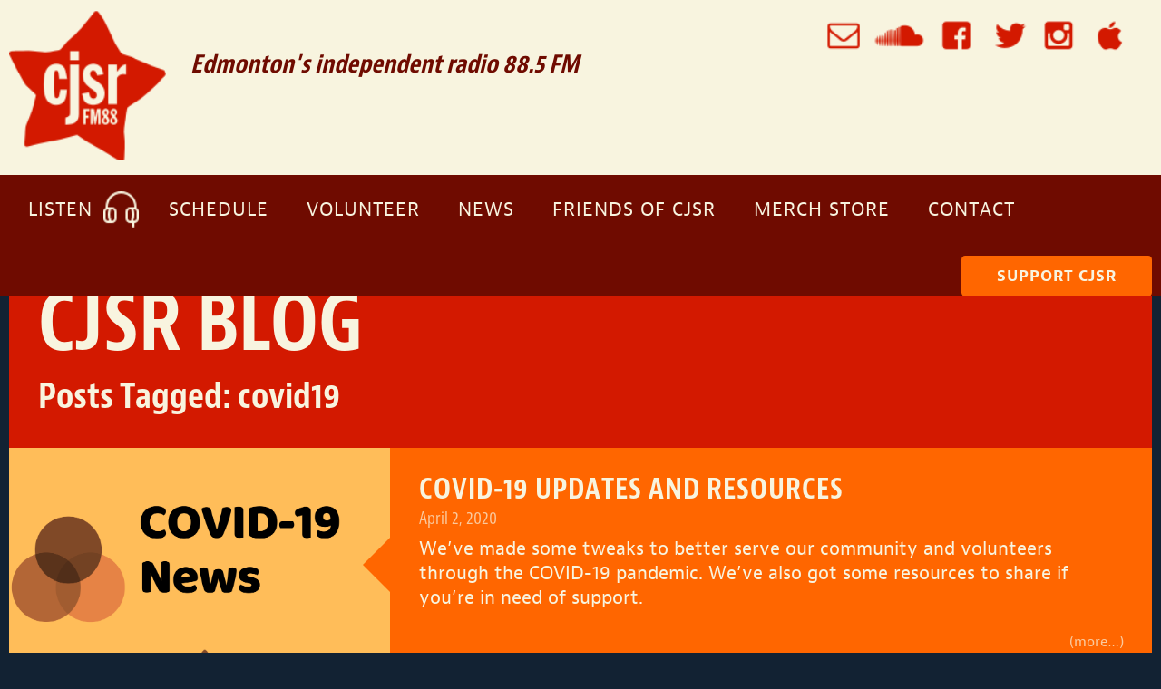

--- FILE ---
content_type: text/html; charset=UTF-8
request_url: https://www.cjsr.com/tag/covid19/
body_size: 7323
content:
<!doctype html>
<!--[if lt IE 7]><html lang="en-US" class="no-js lt-ie9 lt-ie8 lt-ie7"><![endif]-->
<!--[if (IE 7)&!(IEMobile)]><html lang="en-US" class="no-js lt-ie9 lt-ie8"><![endif]-->
<!--[if (IE 8)&!(IEMobile)]><html lang="en-US" class="no-js lt-ie9"><![endif]-->
<!--[if gt IE 8]><!--> <html lang="en-US" class="no-js"><!--<![endif]-->
	<head>
		<meta charset="utf-8">
		
				<meta http-equiv="X-UA-Compatible" content="IE=edge,chrome=1">
		
		<title>  covid19 | CJSR</title>
		
				<meta name="HandheldFriendly" content="True">
		<meta name="MobileOptimized" content="320">
		<meta name="viewport" content="width=device-width, initial-scale=1.0, maximum-scale=1.0, user-scalable=no" />
		
				<link rel="apple-touch-icon" href="https://www.cjsr.com/wp-content/themes/bones/images/apple-icon-touch.png">
		<link rel="icon" href="https://www.cjsr.com/wp-content/themes/bones/favicon.png">
		<!--[if IE]>
			<link rel="shortcut icon" href="https://www.cjsr.com/wp-content/themes/bones/favicon.ico">
		<![endif]-->
				<meta name="msapplication-TileColor" content="#f01d4f">
		<meta name="msapplication-TileImage" content="https://www.cjsr.com/wp-content/themes/bones/images/win8-tile-icon.png">
		
		<link rel="pingback" href="https://www.cjsr.com/xmlrpc.php">
		
				<meta name='robots' content='max-image-preview:large' />
<!-- Jetpack Site Verification Tags -->
<meta name="google-site-verification" content="GB3kOZqH4f5olBcfsh6X7HD-ipAiFIBHpNBaDFH7QYs" />
<meta name="msvalidate.01" content="Canada" />
<link rel='dns-prefetch' href='//v0.wordpress.com' />
<link rel="alternate" type="application/rss+xml" title="CJSR &raquo; Feed" href="https://www.cjsr.com/feed/" />
<link rel="alternate" type="application/rss+xml" title="CJSR &raquo; Comments Feed" href="https://www.cjsr.com/comments/feed/" />
<link rel="alternate" type="application/rss+xml" title="CJSR &raquo; covid19 Tag Feed" href="https://www.cjsr.com/tag/covid19/feed/" />
<script type="text/javascript">
/* <![CDATA[ */
window._wpemojiSettings = {"baseUrl":"https:\/\/s.w.org\/images\/core\/emoji\/15.0.3\/72x72\/","ext":".png","svgUrl":"https:\/\/s.w.org\/images\/core\/emoji\/15.0.3\/svg\/","svgExt":".svg","source":{"concatemoji":"https:\/\/www.cjsr.com\/wp-includes\/js\/wp-emoji-release.min.js"}};
/*! This file is auto-generated */
!function(i,n){var o,s,e;function c(e){try{var t={supportTests:e,timestamp:(new Date).valueOf()};sessionStorage.setItem(o,JSON.stringify(t))}catch(e){}}function p(e,t,n){e.clearRect(0,0,e.canvas.width,e.canvas.height),e.fillText(t,0,0);var t=new Uint32Array(e.getImageData(0,0,e.canvas.width,e.canvas.height).data),r=(e.clearRect(0,0,e.canvas.width,e.canvas.height),e.fillText(n,0,0),new Uint32Array(e.getImageData(0,0,e.canvas.width,e.canvas.height).data));return t.every(function(e,t){return e===r[t]})}function u(e,t,n){switch(t){case"flag":return n(e,"\ud83c\udff3\ufe0f\u200d\u26a7\ufe0f","\ud83c\udff3\ufe0f\u200b\u26a7\ufe0f")?!1:!n(e,"\ud83c\uddfa\ud83c\uddf3","\ud83c\uddfa\u200b\ud83c\uddf3")&&!n(e,"\ud83c\udff4\udb40\udc67\udb40\udc62\udb40\udc65\udb40\udc6e\udb40\udc67\udb40\udc7f","\ud83c\udff4\u200b\udb40\udc67\u200b\udb40\udc62\u200b\udb40\udc65\u200b\udb40\udc6e\u200b\udb40\udc67\u200b\udb40\udc7f");case"emoji":return!n(e,"\ud83d\udc26\u200d\u2b1b","\ud83d\udc26\u200b\u2b1b")}return!1}function f(e,t,n){var r="undefined"!=typeof WorkerGlobalScope&&self instanceof WorkerGlobalScope?new OffscreenCanvas(300,150):i.createElement("canvas"),a=r.getContext("2d",{willReadFrequently:!0}),o=(a.textBaseline="top",a.font="600 32px Arial",{});return e.forEach(function(e){o[e]=t(a,e,n)}),o}function t(e){var t=i.createElement("script");t.src=e,t.defer=!0,i.head.appendChild(t)}"undefined"!=typeof Promise&&(o="wpEmojiSettingsSupports",s=["flag","emoji"],n.supports={everything:!0,everythingExceptFlag:!0},e=new Promise(function(e){i.addEventListener("DOMContentLoaded",e,{once:!0})}),new Promise(function(t){var n=function(){try{var e=JSON.parse(sessionStorage.getItem(o));if("object"==typeof e&&"number"==typeof e.timestamp&&(new Date).valueOf()<e.timestamp+604800&&"object"==typeof e.supportTests)return e.supportTests}catch(e){}return null}();if(!n){if("undefined"!=typeof Worker&&"undefined"!=typeof OffscreenCanvas&&"undefined"!=typeof URL&&URL.createObjectURL&&"undefined"!=typeof Blob)try{var e="postMessage("+f.toString()+"("+[JSON.stringify(s),u.toString(),p.toString()].join(",")+"));",r=new Blob([e],{type:"text/javascript"}),a=new Worker(URL.createObjectURL(r),{name:"wpTestEmojiSupports"});return void(a.onmessage=function(e){c(n=e.data),a.terminate(),t(n)})}catch(e){}c(n=f(s,u,p))}t(n)}).then(function(e){for(var t in e)n.supports[t]=e[t],n.supports.everything=n.supports.everything&&n.supports[t],"flag"!==t&&(n.supports.everythingExceptFlag=n.supports.everythingExceptFlag&&n.supports[t]);n.supports.everythingExceptFlag=n.supports.everythingExceptFlag&&!n.supports.flag,n.DOMReady=!1,n.readyCallback=function(){n.DOMReady=!0}}).then(function(){return e}).then(function(){var e;n.supports.everything||(n.readyCallback(),(e=n.source||{}).concatemoji?t(e.concatemoji):e.wpemoji&&e.twemoji&&(t(e.twemoji),t(e.wpemoji)))}))}((window,document),window._wpemojiSettings);
/* ]]> */
</script>
<style id='wp-emoji-styles-inline-css' type='text/css'>

	img.wp-smiley, img.emoji {
		display: inline !important;
		border: none !important;
		box-shadow: none !important;
		height: 1em !important;
		width: 1em !important;
		margin: 0 0.07em !important;
		vertical-align: -0.1em !important;
		background: none !important;
		padding: 0 !important;
	}
</style>
<link rel='stylesheet' id='wp-block-library-css' href='https://www.cjsr.com/wp-includes/css/dist/block-library/style.min.css' type='text/css' media='all' />
<style id='wp-block-library-inline-css' type='text/css'>
.has-text-align-justify{text-align:justify;}
</style>
<link rel='stylesheet' id='jetpack-videopress-video-block-view-css' href='https://www.cjsr.com/wp-content/plugins/jetpack/jetpack_vendor/automattic/jetpack-videopress/build/block-editor/blocks/video/view.css?minify=false' type='text/css' media='all' />
<link rel='stylesheet' id='mediaelement-css' href='https://www.cjsr.com/wp-includes/js/mediaelement/mediaelementplayer-legacy.min.css' type='text/css' media='all' />
<link rel='stylesheet' id='wp-mediaelement-css' href='https://www.cjsr.com/wp-includes/js/mediaelement/wp-mediaelement.min.css' type='text/css' media='all' />
<style id='classic-theme-styles-inline-css' type='text/css'>
/*! This file is auto-generated */
.wp-block-button__link{color:#fff;background-color:#32373c;border-radius:9999px;box-shadow:none;text-decoration:none;padding:calc(.667em + 2px) calc(1.333em + 2px);font-size:1.125em}.wp-block-file__button{background:#32373c;color:#fff;text-decoration:none}
</style>
<style id='global-styles-inline-css' type='text/css'>
body{--wp--preset--color--black: #000000;--wp--preset--color--cyan-bluish-gray: #abb8c3;--wp--preset--color--white: #ffffff;--wp--preset--color--pale-pink: #f78da7;--wp--preset--color--vivid-red: #cf2e2e;--wp--preset--color--luminous-vivid-orange: #ff6900;--wp--preset--color--luminous-vivid-amber: #fcb900;--wp--preset--color--light-green-cyan: #7bdcb5;--wp--preset--color--vivid-green-cyan: #00d084;--wp--preset--color--pale-cyan-blue: #8ed1fc;--wp--preset--color--vivid-cyan-blue: #0693e3;--wp--preset--color--vivid-purple: #9b51e0;--wp--preset--gradient--vivid-cyan-blue-to-vivid-purple: linear-gradient(135deg,rgba(6,147,227,1) 0%,rgb(155,81,224) 100%);--wp--preset--gradient--light-green-cyan-to-vivid-green-cyan: linear-gradient(135deg,rgb(122,220,180) 0%,rgb(0,208,130) 100%);--wp--preset--gradient--luminous-vivid-amber-to-luminous-vivid-orange: linear-gradient(135deg,rgba(252,185,0,1) 0%,rgba(255,105,0,1) 100%);--wp--preset--gradient--luminous-vivid-orange-to-vivid-red: linear-gradient(135deg,rgba(255,105,0,1) 0%,rgb(207,46,46) 100%);--wp--preset--gradient--very-light-gray-to-cyan-bluish-gray: linear-gradient(135deg,rgb(238,238,238) 0%,rgb(169,184,195) 100%);--wp--preset--gradient--cool-to-warm-spectrum: linear-gradient(135deg,rgb(74,234,220) 0%,rgb(151,120,209) 20%,rgb(207,42,186) 40%,rgb(238,44,130) 60%,rgb(251,105,98) 80%,rgb(254,248,76) 100%);--wp--preset--gradient--blush-light-purple: linear-gradient(135deg,rgb(255,206,236) 0%,rgb(152,150,240) 100%);--wp--preset--gradient--blush-bordeaux: linear-gradient(135deg,rgb(254,205,165) 0%,rgb(254,45,45) 50%,rgb(107,0,62) 100%);--wp--preset--gradient--luminous-dusk: linear-gradient(135deg,rgb(255,203,112) 0%,rgb(199,81,192) 50%,rgb(65,88,208) 100%);--wp--preset--gradient--pale-ocean: linear-gradient(135deg,rgb(255,245,203) 0%,rgb(182,227,212) 50%,rgb(51,167,181) 100%);--wp--preset--gradient--electric-grass: linear-gradient(135deg,rgb(202,248,128) 0%,rgb(113,206,126) 100%);--wp--preset--gradient--midnight: linear-gradient(135deg,rgb(2,3,129) 0%,rgb(40,116,252) 100%);--wp--preset--font-size--small: 13px;--wp--preset--font-size--medium: 20px;--wp--preset--font-size--large: 36px;--wp--preset--font-size--x-large: 42px;--wp--preset--spacing--20: 0.44rem;--wp--preset--spacing--30: 0.67rem;--wp--preset--spacing--40: 1rem;--wp--preset--spacing--50: 1.5rem;--wp--preset--spacing--60: 2.25rem;--wp--preset--spacing--70: 3.38rem;--wp--preset--spacing--80: 5.06rem;--wp--preset--shadow--natural: 6px 6px 9px rgba(0, 0, 0, 0.2);--wp--preset--shadow--deep: 12px 12px 50px rgba(0, 0, 0, 0.4);--wp--preset--shadow--sharp: 6px 6px 0px rgba(0, 0, 0, 0.2);--wp--preset--shadow--outlined: 6px 6px 0px -3px rgba(255, 255, 255, 1), 6px 6px rgba(0, 0, 0, 1);--wp--preset--shadow--crisp: 6px 6px 0px rgba(0, 0, 0, 1);}:where(.is-layout-flex){gap: 0.5em;}:where(.is-layout-grid){gap: 0.5em;}body .is-layout-flow > .alignleft{float: left;margin-inline-start: 0;margin-inline-end: 2em;}body .is-layout-flow > .alignright{float: right;margin-inline-start: 2em;margin-inline-end: 0;}body .is-layout-flow > .aligncenter{margin-left: auto !important;margin-right: auto !important;}body .is-layout-constrained > .alignleft{float: left;margin-inline-start: 0;margin-inline-end: 2em;}body .is-layout-constrained > .alignright{float: right;margin-inline-start: 2em;margin-inline-end: 0;}body .is-layout-constrained > .aligncenter{margin-left: auto !important;margin-right: auto !important;}body .is-layout-constrained > :where(:not(.alignleft):not(.alignright):not(.alignfull)){max-width: var(--wp--style--global--content-size);margin-left: auto !important;margin-right: auto !important;}body .is-layout-constrained > .alignwide{max-width: var(--wp--style--global--wide-size);}body .is-layout-flex{display: flex;}body .is-layout-flex{flex-wrap: wrap;align-items: center;}body .is-layout-flex > *{margin: 0;}body .is-layout-grid{display: grid;}body .is-layout-grid > *{margin: 0;}:where(.wp-block-columns.is-layout-flex){gap: 2em;}:where(.wp-block-columns.is-layout-grid){gap: 2em;}:where(.wp-block-post-template.is-layout-flex){gap: 1.25em;}:where(.wp-block-post-template.is-layout-grid){gap: 1.25em;}.has-black-color{color: var(--wp--preset--color--black) !important;}.has-cyan-bluish-gray-color{color: var(--wp--preset--color--cyan-bluish-gray) !important;}.has-white-color{color: var(--wp--preset--color--white) !important;}.has-pale-pink-color{color: var(--wp--preset--color--pale-pink) !important;}.has-vivid-red-color{color: var(--wp--preset--color--vivid-red) !important;}.has-luminous-vivid-orange-color{color: var(--wp--preset--color--luminous-vivid-orange) !important;}.has-luminous-vivid-amber-color{color: var(--wp--preset--color--luminous-vivid-amber) !important;}.has-light-green-cyan-color{color: var(--wp--preset--color--light-green-cyan) !important;}.has-vivid-green-cyan-color{color: var(--wp--preset--color--vivid-green-cyan) !important;}.has-pale-cyan-blue-color{color: var(--wp--preset--color--pale-cyan-blue) !important;}.has-vivid-cyan-blue-color{color: var(--wp--preset--color--vivid-cyan-blue) !important;}.has-vivid-purple-color{color: var(--wp--preset--color--vivid-purple) !important;}.has-black-background-color{background-color: var(--wp--preset--color--black) !important;}.has-cyan-bluish-gray-background-color{background-color: var(--wp--preset--color--cyan-bluish-gray) !important;}.has-white-background-color{background-color: var(--wp--preset--color--white) !important;}.has-pale-pink-background-color{background-color: var(--wp--preset--color--pale-pink) !important;}.has-vivid-red-background-color{background-color: var(--wp--preset--color--vivid-red) !important;}.has-luminous-vivid-orange-background-color{background-color: var(--wp--preset--color--luminous-vivid-orange) !important;}.has-luminous-vivid-amber-background-color{background-color: var(--wp--preset--color--luminous-vivid-amber) !important;}.has-light-green-cyan-background-color{background-color: var(--wp--preset--color--light-green-cyan) !important;}.has-vivid-green-cyan-background-color{background-color: var(--wp--preset--color--vivid-green-cyan) !important;}.has-pale-cyan-blue-background-color{background-color: var(--wp--preset--color--pale-cyan-blue) !important;}.has-vivid-cyan-blue-background-color{background-color: var(--wp--preset--color--vivid-cyan-blue) !important;}.has-vivid-purple-background-color{background-color: var(--wp--preset--color--vivid-purple) !important;}.has-black-border-color{border-color: var(--wp--preset--color--black) !important;}.has-cyan-bluish-gray-border-color{border-color: var(--wp--preset--color--cyan-bluish-gray) !important;}.has-white-border-color{border-color: var(--wp--preset--color--white) !important;}.has-pale-pink-border-color{border-color: var(--wp--preset--color--pale-pink) !important;}.has-vivid-red-border-color{border-color: var(--wp--preset--color--vivid-red) !important;}.has-luminous-vivid-orange-border-color{border-color: var(--wp--preset--color--luminous-vivid-orange) !important;}.has-luminous-vivid-amber-border-color{border-color: var(--wp--preset--color--luminous-vivid-amber) !important;}.has-light-green-cyan-border-color{border-color: var(--wp--preset--color--light-green-cyan) !important;}.has-vivid-green-cyan-border-color{border-color: var(--wp--preset--color--vivid-green-cyan) !important;}.has-pale-cyan-blue-border-color{border-color: var(--wp--preset--color--pale-cyan-blue) !important;}.has-vivid-cyan-blue-border-color{border-color: var(--wp--preset--color--vivid-cyan-blue) !important;}.has-vivid-purple-border-color{border-color: var(--wp--preset--color--vivid-purple) !important;}.has-vivid-cyan-blue-to-vivid-purple-gradient-background{background: var(--wp--preset--gradient--vivid-cyan-blue-to-vivid-purple) !important;}.has-light-green-cyan-to-vivid-green-cyan-gradient-background{background: var(--wp--preset--gradient--light-green-cyan-to-vivid-green-cyan) !important;}.has-luminous-vivid-amber-to-luminous-vivid-orange-gradient-background{background: var(--wp--preset--gradient--luminous-vivid-amber-to-luminous-vivid-orange) !important;}.has-luminous-vivid-orange-to-vivid-red-gradient-background{background: var(--wp--preset--gradient--luminous-vivid-orange-to-vivid-red) !important;}.has-very-light-gray-to-cyan-bluish-gray-gradient-background{background: var(--wp--preset--gradient--very-light-gray-to-cyan-bluish-gray) !important;}.has-cool-to-warm-spectrum-gradient-background{background: var(--wp--preset--gradient--cool-to-warm-spectrum) !important;}.has-blush-light-purple-gradient-background{background: var(--wp--preset--gradient--blush-light-purple) !important;}.has-blush-bordeaux-gradient-background{background: var(--wp--preset--gradient--blush-bordeaux) !important;}.has-luminous-dusk-gradient-background{background: var(--wp--preset--gradient--luminous-dusk) !important;}.has-pale-ocean-gradient-background{background: var(--wp--preset--gradient--pale-ocean) !important;}.has-electric-grass-gradient-background{background: var(--wp--preset--gradient--electric-grass) !important;}.has-midnight-gradient-background{background: var(--wp--preset--gradient--midnight) !important;}.has-small-font-size{font-size: var(--wp--preset--font-size--small) !important;}.has-medium-font-size{font-size: var(--wp--preset--font-size--medium) !important;}.has-large-font-size{font-size: var(--wp--preset--font-size--large) !important;}.has-x-large-font-size{font-size: var(--wp--preset--font-size--x-large) !important;}
.wp-block-navigation a:where(:not(.wp-element-button)){color: inherit;}
:where(.wp-block-post-template.is-layout-flex){gap: 1.25em;}:where(.wp-block-post-template.is-layout-grid){gap: 1.25em;}
:where(.wp-block-columns.is-layout-flex){gap: 2em;}:where(.wp-block-columns.is-layout-grid){gap: 2em;}
.wp-block-pullquote{font-size: 1.5em;line-height: 1.6;}
</style>
<link rel='stylesheet' id='bones-stylesheet-css' href='https://www.cjsr.com/wp-content/themes/bones/css/style.css' type='text/css' media='all' />
<!--[if lt IE 9]>
<link rel='stylesheet' id='bones-ie-only-css' href='https://www.cjsr.com/wp-content/themes/bones/css/ie8.css' type='text/css' media='all' />
<![endif]-->
<link rel='stylesheet' id='jetpack_css-css' href='https://www.cjsr.com/wp-content/plugins/jetpack/css/jetpack.css' type='text/css' media='all' />
<script type="text/javascript" src="https://www.cjsr.com/wp-content/themes/bones/js/libs/modernizr.custom.min.js" id="bones-modernizr-js"></script>
<link rel="https://api.w.org/" href="https://www.cjsr.com/wp-json/" /><link rel="alternate" type="application/json" href="https://www.cjsr.com/wp-json/wp/v2/tags/582" /><style type="text/css" id="custom-background-css">
body.custom-background { background-color: #122233; }
</style>
	
<!-- Jetpack Open Graph Tags -->
<meta property="og:type" content="website" />
<meta property="og:title" content="covid19 &#8211; CJSR" />
<meta property="og:url" content="https://www.cjsr.com/tag/covid19/" />
<meta property="og:site_name" content="CJSR" />
<meta property="og:image" content="https://s0.wp.com/i/blank.jpg" />
<meta property="og:image:alt" content="" />
<meta property="og:locale" content="en_US" />

<!-- End Jetpack Open Graph Tags -->
		
		<script type="text/javascript" src="//use.typekit.net/zky0gxw.js"></script>
		<script type="text/javascript">try{Typekit.load();}catch(e){}</script>
		
					</head>
	
	<body class="archive tag tag-covid19 tag-582 custom-background post-covid-19-updates-and-resources">
		<div id="container">
			<header class="header" role="banner">
				<div class="inner-header">
					<h1><a href="https://www.cjsr.com" rel="nofollow">CJSR</a></h1>
					<h2>Edmonton's independent radio 88.5 FM</h2>
					<ul class="header-icon-block">
						<li><a href="mailto:admin@cjsr.com" class="header-icon-mail">Email</a></li>
						<li><a href="https://soundcloud.com/cjsrfm" class="header-icon-soundcloud">Soundcloud</a></li>
						<li><a href="https://www.facebook.com/cjsr885" class="header-icon-facebook">Facebook</a></li>
						<li><a href="https://twitter.com/cjsr" class="header-icon-twitter">Twitter</a></li>
						<li><a href="http://instagram.com/cjsr_fm" class="header-icon-instagram">Instagram</a></li>
						<li><a href="https://itunes.apple.com/ca/artist/cjsr-88.5-fm/id915953674" class="header-icon-podcast">Podcasts</a></li>
					</ul>
				</div>
			</header>
			<nav role="navigation" class="main">
				<div class="inner-header">
					<div class="babyhead"><a href="https://www.cjsr.com" rel="nofollow">CJSR</a></div>
					<ul id="menu-header-menu" class="nav top-nav clearfix"><li id="menu-item-30" class="nav_stream menu-item menu-item-type-custom menu-item-object-custom menu-item-30"><a target="_blank" rel="noopener" href="http://cjsr.streamon.fm/">Listen</a></li>
<li id="menu-item-27" class="nav_schedule menu-item menu-item-type-custom menu-item-object-custom menu-item-27"><a href="/schedule">Schedule</a></li>
<li id="menu-item-4291" class="menu-item menu-item-type-post_type menu-item-object-page menu-item-4291"><a href="https://www.cjsr.com/volunteer/">Volunteer</a></li>
<li id="menu-item-6918" class="menu-item menu-item-type-post_type menu-item-object-page menu-item-6918"><a href="https://www.cjsr.com/news/">News</a></li>
<li id="menu-item-7468" class="menu-item menu-item-type-post_type menu-item-object-page menu-item-7468"><a href="https://www.cjsr.com/friends-of-cjsr/">Friends of CJSR</a></li>
<li id="menu-item-7599" class="menu-item menu-item-type-custom menu-item-object-custom menu-item-7599"><a href="https://cjsr885.square.site/s/shop">Merch Store</a></li>
<li id="menu-item-7424" class="menu-item menu-item-type-post_type menu-item-object-page menu-item-7424"><a href="https://www.cjsr.com/contact/">Contact</a></li>
</ul>					<div class="header-cta-support">
						<a href="/donate/" class="btn">Support CJSR</a>
					</div>
					<div class="navHamburger">&equiv;</div>
				</div>
			</nav>			<div id="content">
				<div class="page-title">
					<h1 class="block-title">CJSR Blog</h1>
											<h2>
							<span>Posts Tagged:</span> covid19						</h2>
									</div>
				
								<article id="post-4005" class="block post-4005 post type-post status-publish format-standard has-post-thumbnail category-news-3 tag-bbc tag-cbc tag-cjsr-news tag-coronavirus tag-covid19 tag-hindenburg tag-ncra tag-news-2" role="article">
										<div class="block-image" style="background-image:url(https://www.cjsr.com/wp-content/uploads/2020/04/CJSR-COVID-19-Podcast-Logo-1500x750.png);">
						<a href="https://www.cjsr.com/2020/04/covid-19-updates-and-resources/" title="COVID-19 Updates and Resources">
													<img width="1500" height="750" src="https://www.cjsr.com/wp-content/uploads/2020/04/CJSR-COVID-19-Podcast-Logo-1500x750.png" class="attachment-show-main size-show-main wp-post-image" alt="" decoding="async" fetchpriority="high" srcset="https://www.cjsr.com/wp-content/uploads/2020/04/CJSR-COVID-19-Podcast-Logo-1500x750.png 1500w, https://www.cjsr.com/wp-content/uploads/2020/04/CJSR-COVID-19-Podcast-Logo-600x300.png 600w" sizes="(max-width: 1500px) 100vw, 1500px" data-attachment-id="4007" data-permalink="https://www.cjsr.com/2020/04/covid-19-updates-and-resources/cjsr-covid-19-podcast-logo/" data-orig-file="https://www.cjsr.com/wp-content/uploads/2020/04/CJSR-COVID-19-Podcast-Logo.png" data-orig-size="3000,3000" data-comments-opened="1" data-image-meta="{&quot;aperture&quot;:&quot;0&quot;,&quot;credit&quot;:&quot;&quot;,&quot;camera&quot;:&quot;&quot;,&quot;caption&quot;:&quot;&quot;,&quot;created_timestamp&quot;:&quot;0&quot;,&quot;copyright&quot;:&quot;&quot;,&quot;focal_length&quot;:&quot;0&quot;,&quot;iso&quot;:&quot;0&quot;,&quot;shutter_speed&quot;:&quot;0&quot;,&quot;title&quot;:&quot;&quot;,&quot;orientation&quot;:&quot;0&quot;}" data-image-title="CJSR COVID-19 Podcast Logo" data-image-description="" data-image-caption="" data-medium-file="https://www.cjsr.com/wp-content/uploads/2020/04/CJSR-COVID-19-Podcast-Logo-300x300.png" data-large-file="https://www.cjsr.com/wp-content/uploads/2020/04/CJSR-COVID-19-Podcast-Logo-1024x1024.png" />												</a>
					</div>
					<div class="block-content">
						<h1 class="block-title"><a href="https://www.cjsr.com/2020/04/covid-19-updates-and-resources/" rel="bookmark">COVID-19 Updates and Resources</a></h1>
						<p class="time">April 2, 2020</p>
						<p>We&#8217;ve made some tweaks to better serve our community and volunteers through the COVID-19 pandemic. We&#8217;ve also got some resources to share if you&#8217;re in need of support.</p>
<p> <a href="https://www.cjsr.com/2020/04/covid-19-updates-and-resources/#more-4005" class="more-link"><span aria-label="Continue reading COVID-19 Updates and Resources">(more&hellip;)</span></a></p>
					</div>
				</article>
					
									
																				
							</div>

			<footer class="footer">
				<div class="inner-footer">
					<h1><a href="https://www.cjsr.com" rel="nofollow">CJSR</a></h1>
					
					<div class="footer-about"><ul id="menu-footer-about-cjsr-links" class="nav footer-nav"><li id="menu-item-60" class="menu-item menu-item-type-post_type menu-item-object-page menu-item-60"><a href="https://www.cjsr.com/about-cjsr/">About</a></li>
<li id="menu-item-5097" class="menu-item menu-item-type-post_type menu-item-object-page menu-item-5097"><a href="https://www.cjsr.com/accessibility/">Accessibility</a></li>
<li id="menu-item-7766" class="menu-item menu-item-type-post_type menu-item-object-page menu-item-7766"><a href="https://www.cjsr.com/about-cjsr/ai-policy/">AI Policy</a></li>
<li id="menu-item-7674" class="menu-item menu-item-type-post_type menu-item-object-page menu-item-7674"><a href="https://www.cjsr.com/cjsr-board-of-directors/">CJSR Board of Directors</a></li>
<li id="menu-item-5102" class="menu-item menu-item-type-post_type menu-item-object-page current_page_parent menu-item-5102"><a href="https://www.cjsr.com/blog/">News</a></li>
<li id="menu-item-5492" class="menu-item menu-item-type-custom menu-item-object-custom menu-item-5492"><a href="https://app.betterimpact.com/Login/Login">Volunteer login</a></li>
<li id="menu-item-337" class="menu-item menu-item-type-post_type menu-item-object-page menu-item-337"><a href="https://www.cjsr.com/contact/">Contact</a></li>
</ul></div><div class="footer-connect"><ul id="menu-footer-connect-links" class="nav footer-nav"><li id="menu-item-62" class="menu-item menu-item-type-post_type menu-item-object-page menu-item-62"><a href="https://www.cjsr.com/submit-music/">Submit Music</a></li>
<li id="menu-item-63" class="menu-item menu-item-type-post_type menu-item-object-page menu-item-63"><a href="https://www.cjsr.com/advertise/">Advertise</a></li>
<li id="menu-item-5490" class="menu-item menu-item-type-post_type menu-item-object-page menu-item-5490"><a href="https://www.cjsr.com/calendar/">Events Calendar</a></li>
<li id="menu-item-64" class="menu-item menu-item-type-custom menu-item-object-custom menu-item-64"><a href="http://www.earshot-online.com/charts/cjsr.cfm">CJSR Charts &#8211; !earshot</a></li>
<li id="menu-item-5221" class="menu-item menu-item-type-custom menu-item-object-custom menu-item-5221"><a href="https://mailchi.mp/9f1d30ee5e78/dnht8eqdij">Subscribe to CJSR New Music Email</a></li>
<li id="menu-item-4289" class="menu-item menu-item-type-post_type menu-item-object-page menu-item-4289"><a href="https://www.cjsr.com/cjsrfundrive/">FunDrive</a></li>
<li id="menu-item-6323" class="menu-item menu-item-type-custom menu-item-object-custom menu-item-6323"><a href="https://www.cjsr.com/store">Merch Store</a></li>
<li id="menu-item-7577" class="menu-item menu-item-type-post_type menu-item-object-page menu-item-7577"><a href="https://www.cjsr.com/internships/">Internships</a></li>
</ul></div><div class="footer-social"><ul id="menu-footer-social-links" class="nav footer-nav"><li>Follow Us</li><li id="menu-item-338" class="menu-item menu-item-type-custom menu-item-object-custom menu-item-338"><a href="https://www.instagram.com/friendsofcjsr/">Instagram</a></li>
<li id="menu-item-7722" class="menu-item menu-item-type-custom menu-item-object-custom menu-item-7722"><a href="https://bsky.app/profile/cjsrfm.bsky.social">Bluesky</a></li>
<li id="menu-item-66" class="menu-item menu-item-type-custom menu-item-object-custom menu-item-66"><a href="https://www.linkedin.com/company/cjsrfm">LinkedIn</a></li>
<li id="menu-item-7721" class="menu-item menu-item-type-custom menu-item-object-custom menu-item-7721"><a href="https://www.youtube.com/@CJSRFM885">YouTube</a></li>
</ul></div><div class="footer-app-links"><ul id="menu-footer-app-links" class="nav footer-app-nav"><li>Listen to CJSR</li><li id="menu-item-298" class="nav_stream menu-item menu-item-type-custom menu-item-object-custom menu-item-298"><a href="http://cjsr.streamon.fm/">Stream Online</a></li>
<li id="menu-item-301" class="menu-item menu-item-type-custom menu-item-object-custom menu-item-301"><a href="https://itunes.apple.com/ca/artist/cjsr-88.5-fm/id915953674?mt=2">Podcasts</a></li>
<li id="menu-item-4863" class="menu-item menu-item-type-custom menu-item-object-custom menu-item-4863"><a href="https://soundcloud.com/cjsrfm">SoundCloud</a></li>
</ul></div>					
				</div>
				<p class="source-org copyright">&copy; 2026 CJSR.</p>
			</footer>
		</div>
				<script type="text/javascript" src="//stats.wp.com/w.js" id="jp-tracks-js"></script>
<script type="text/javascript" src="https://www.cjsr.com/wp-content/plugins/jetpack/jetpack_vendor/automattic/jetpack-connection/dist/tracks-callables.js?minify=false" id="jp-tracks-functions-js"></script>
<script type="text/javascript" src="https://www.cjsr.com/wp-content/themes/bones/js/plugins.min.js" id="bones-plugins-js-js"></script>
<script type="text/javascript" src="https://www.cjsr.com/wp-content/themes/bones/js/scripts.js" id="bones-js-js"></script>
		
		<script>
		  (function(i,s,o,g,r,a,m){i['GoogleAnalyticsObject']=r;i[r]=i[r]||function(){
		  (i[r].q=i[r].q||[]).push(arguments)},i[r].l=1*new Date();a=s.createElement(o),
		  m=s.getElementsByTagName(o)[0];a.async=1;a.src=g;m.parentNode.insertBefore(a,m)
		  })(window,document,'script','//www.google-analytics.com/analytics.js','ga');
		
		  ga('create', 'UA-56431002-1', 'auto');
		  ga('send', 'pageview');
		
		</script>
	</body>
</html>

<!--
Performance optimized by W3 Total Cache. Learn more: https://www.boldgrid.com/w3-total-cache/

Page Caching using apc (SSL caching disabled) 

Served from: www.cjsr.com @ 2026-01-20 13:29:13 by W3 Total Cache
-->

--- FILE ---
content_type: application/x-javascript
request_url: https://www.cjsr.com/wp-content/themes/bones/js/scripts.js
body_size: 1037
content:
(function() {
  window.KI = {
    CJSR: {
      JST: {},
      Models: {},
      Collections: {},
      Views: {},
      Router: {},
      Utilities: {}
    }
  };

  $(document).ready(function($) {
    var filterBlockDefaultOffsetTop, headerDefaultOffsetTop, navHeight;
    headerDefaultOffsetTop = $("header.header").outerHeight();
    navHeight = $("nav.main").outerHeight();
    if (($(".filter-block").length)) {
      filterBlockDefaultOffsetTop = $("header.header").outerHeight() + $("nav.main").outerHeight() + $(".directory-header").outerHeight() - $(".filter-block").outerHeight();
      $(window).on('scroll touchmove', function(event) {
        if ($(window).scrollTop() > (filterBlockDefaultOffsetTop - navHeight)) {
          return $("body").addClass("sticky-filter-block");
        } else {
          return $("body").removeClass("sticky-filter-block");
        }
      });
    }
    $(window).on('scroll touchmove', function(event) {
      if ($(window).scrollTop() > headerDefaultOffsetTop) {
        return $("body").addClass("sticky-nav");
      } else {
        return $("body").removeClass("sticky-nav");
      }
    });
    $('.listen, .nav_stream a').on('click', function(event) {
      event.preventDefault();
      window.open(this.href, '_blank', 'status=yes, resizable=yes');
      return false;
    });
    $('nav').find('.navHamburger').on('click focus', function() {
      return $(this).parent().find("ul").toggleClass('activated');
    });
    $('nav li a').on('click', function() {
      return $(this).parent().parent().removeClass('activated');
    });
    if ($("#pieChart").length) {
      $("#pieChart").drawPieChart([
        {
          title: "Student Fees",
          value: 132730,
          color: "#D31900"
        }, {
          title: "Donations",
          value: 107468,
          color: "#6F0B00"
        }, {
          title: "Casino",
          value: 27762,
          color: "#AB1300"
        }, {
          title: "Grants",
          value: 23593,
          color: "#FF6600"
        }, {
          title: "Advertising",
          value: 21828,
          color: "#882211"
        }, {
          title: "Interest and Other",
          value: 5313,
          color: "#661100"
        }
      ]);
    }
    if ($("#pieChart2").length) {
      return $("#pieChart2").drawPieChart([
        {
          title: "Salaries and Benefits",
          value: 216826,
          color: "#D31900"
        }, {
          title: "Office",
          value: 33122,
          color: "#FF6600"
        }, {
          title: "Repairs and Maintenance",
          value: 13540,
          color: "#6F0B00"
        }, {
          title: "Fundrive",
          value: 14680,
          color: "#AB1300"
        }, {
          title: "Operating Agreement",
          value: 9954,
          color: "#661100"
        }, {
          title: "Professional Fees",
          value: 8293,
          color: "#D31900"
        }, {
          title: "Telephone",
          value: 7567,
          color: "#6F0B00"
        }, {
          title: "Memberships and Licenses",
          value: 1265,
          color: "#882211"
        }, {
          title: "Travel and Parking",
          value: 3090,
          color: "#AB1300"
        }, {
          title: "Training",
          value: 3522,
          color: "#882211"
        }, {
          title: "Rental",
          value: 2101,
          color: "#D31900"
        }, {
          title: "Non-recoverable GST",
          value: 2135,
          color: "#FF6600"
        }, {
          title: "Insurance",
          value: 2936,
          color: "#FF6600"
        }, {
          title: "Bad Debts",
          value: 0,
          color: "#661100"
        }, {
          title: "Interest and Bank Charges",
          value: 745,
          color: "#6F0B00"
        }
      ]);
    }
  });

}).call(this);


--- FILE ---
content_type: text/plain
request_url: https://www.google-analytics.com/j/collect?v=1&_v=j102&a=140618607&t=pageview&_s=1&dl=https%3A%2F%2Fwww.cjsr.com%2Ftag%2Fcovid19%2F&ul=en-us%40posix&dt=covid19%20%7C%20CJSR&sr=1280x720&vp=1280x720&_u=IEBAAEABAAAAACAAI~&jid=1140618559&gjid=971584484&cid=1676538727.1768940955&tid=UA-56431002-1&_gid=1546649308.1768940955&_r=1&_slc=1&z=1727008439
body_size: -449
content:
2,cG-X3MY3B77B7